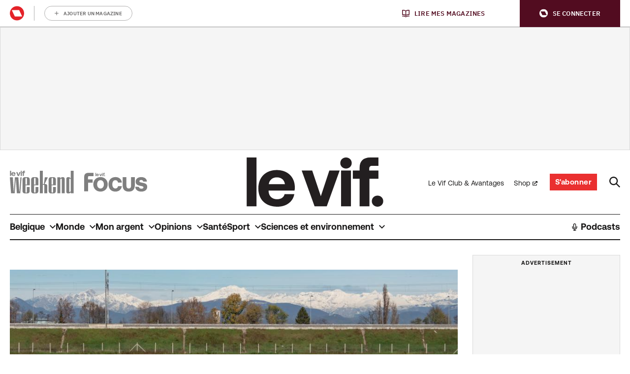

--- FILE ---
content_type: application/javascript
request_url: https://www.levif.be/app/plugins/rmg-campaigns/dist/rmg-campaigns.4df6a457c74196e4610f.js
body_size: 627
content:
window.addEventListener("rmg_logged_in_event",(function(e){var n,t;"undefined"!=typeof campaign_type&&"huishoudplan"===campaign_type&&(n=document.querySelector(".huishoudplan-Cta"),t=document.querySelector("#huishoudplan_plus"),n&&(n.style.display="none"),t&&(t.style.display="block")),"undefined"!=typeof rmgAuth&&void 0!==rmg_campaigns_params.page_id&&(document.querySelectorAll(".is--unauthenticated").forEach((function(e){e.classList.remove("is--unauthenticated")})),function(){var e=new XMLHttpRequest;e.open("POST",rmg_campaigns_params.ajax_url,!0),e.setRequestHeader("Content-Type","application/x-www-form-urlencoded;"),e.onload=function(){if(this.status>=200&&this.status<400){var e=JSON.parse(this.response);"is_subscribed"in e&&e.is_subscribed&&(n=e,"undefined"!=typeof campaign_type?"unmoissanssucre"===campaign_type&&(t=document.querySelector(".minder-suiker-Cta"),i=document.querySelector("#minder-suikers-artikels"),t&&(t.style.display="none"),i&&(i.style.display="block")):n.is_subscribed&&document.querySelectorAll(".is--unsubscribed").forEach((function(e){e.classList.remove("is--unsubscribed")})))}var n,t,i};var n="action=rmg_check_if_subscribed&uuid=".concat(rmgAuth.profile.sub,"&email=").concat(rmgAuth.profile.email,"&page_id=").concat(rmg_campaigns_params.page_id),t="undefined"!=typeof newsletter_code?"&newsletter_code=".concat(newsletter_code):"",i=rmg_campaigns_params.is_campaign||"undefined"!=typeof subscription_code?1:0,o="undefined"!=typeof subscription_code?"&subscription_code=".concat(subscription_code):"",s="".concat(n).concat(t,"&is_campaign=").concat(i).concat(o);e.send(s)}())})),window.addEventListener("DOMContentLoaded",(function(e){document.querySelectorAll(".wp-block-acf-rmg-campaign-subscription-button").forEach((function(e){e.addEventListener("click",(function(e){if(e.preventDefault(),"undefined"!=typeof rmgAuth)if(rmgAuth.profile&&"notLoggedIn"!==rmgAuth.uuid){var n=new XMLHttpRequest;n.open("POST",rmg_campaigns_params.ajax_url,!0),n.setRequestHeader("Content-Type","application/x-www-form-urlencoded;"),n.onload=function(){if(this.status>=200&&this.status<400){var e=JSON.parse(this.response);if("is_subscribed"in e)if(e.is_subscribed)window.location.reload();else if(e.newsletter_url){var n=encodeURIComponent(window.location)+"%3A";window.location.href=e.newsletter_url+","+n}}};var t="action=rmg_subscribe_to_campaign&uuid=".concat(rmgAuth.profile.sub,"&page_id=").concat(rmg_campaigns_params.page_id);"undefined"!=typeof subscription_code&&(t+="&subscription_code=".concat(subscription_code)),n.send(t)}else window.location.href=window.location+rmgAuth.url.login;return!1}))})),document.querySelectorAll(".js-subscribe-click").forEach((function(e){e.addEventListener("click",(function(e){return e.preventDefault(),"undefined"!=typeof rmgAuth&&"undefined"!=typeof subscribe_url&&(window.location.href=subscribe_url),!1}))}))}));